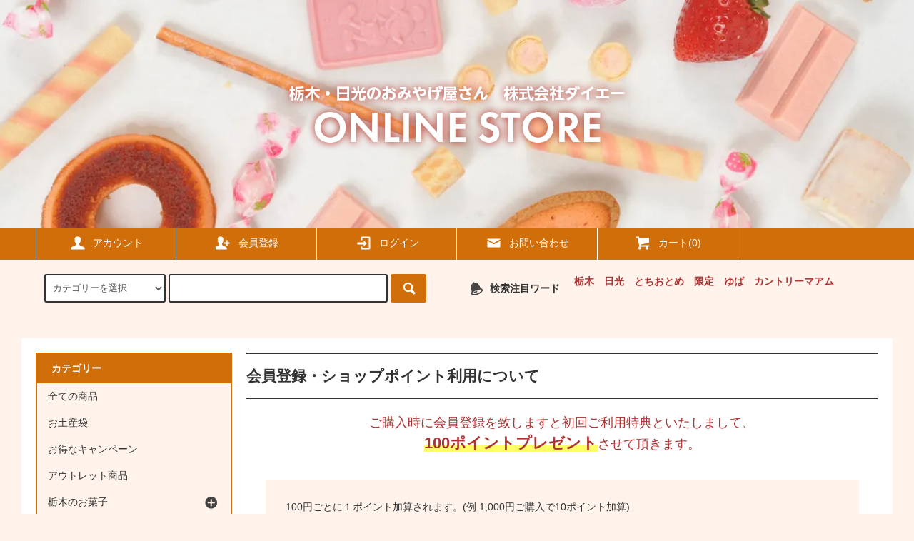

--- FILE ---
content_type: text/html; charset=EUC-JP
request_url: https://nikko-daiei.shop-pro.jp/?mode=f1
body_size: 9409
content:
<!DOCTYPE html PUBLIC "-//W3C//DTD XHTML 1.0 Transitional//EN" "http://www.w3.org/TR/xhtml1/DTD/xhtml1-transitional.dtd">
<html xmlns:og="http://ogp.me/ns#" xmlns:fb="http://www.facebook.com/2008/fbml" xmlns:mixi="http://mixi-platform.com/ns#" xmlns="http://www.w3.org/1999/xhtml" xml:lang="ja" lang="ja" dir="ltr">
<head>
<meta http-equiv="content-type" content="text/html; charset=euc-jp" />
<meta http-equiv="X-UA-Compatible" content="IE=edge,chrome=1" />
<title>会員登録・ショップポイント利用について - 栃木・日光のおみやげ屋さん 株式会社ダイエー</title>
<meta name="Keywords" content="会員登録・ショップポイント利用について,日光のおみやげ屋さん,ダイエー,0120-21-2272,日光,おみやげ,日光観光,栃木の銘産,お土産,栃木限定,とちおとめ,通販サイト" />
<meta name="Description" content="日光のおみやげ屋さんは栃木を代表する苺とちおとめやゆばなど、栃木県の銘産品を取り揃えております。" />
<meta name="Author" content="（株）ダイエー" />
<meta name="Copyright" content="GMOペパボ" />
<meta http-equiv="content-style-type" content="text/css" />
<meta http-equiv="content-script-type" content="text/javascript" />
<link rel="stylesheet" href="https://nikko-daiei.shop-pro.jp/css/framework/colormekit.css" type="text/css" />
<link rel="stylesheet" href="https://nikko-daiei.shop-pro.jp/css/framework/colormekit-responsive.css" type="text/css" />
<link rel="stylesheet" href="https://img15.shop-pro.jp/PA01158/433/css/17/index.css?cmsp_timestamp=20230308130717" type="text/css" />

<link rel="alternate" type="application/rss+xml" title="rss" href="https://nikko-daiei.shop-pro.jp/?mode=rss" />
<link rel="alternate" media="handheld" type="text/html" href="https://nikko-daiei.shop-pro.jp/?mode=f1" />
<link rel="shortcut icon" href="https://img15.shop-pro.jp/PA01158/433/favicon.ico?cmsp_timestamp=20241129113433" />
<script type="text/javascript" src="//ajax.googleapis.com/ajax/libs/jquery/1.11.0/jquery.min.js" ></script>
<meta property="og:title" content="会員登録・ショップポイント利用について - 栃木・日光のおみやげ屋さん 株式会社ダイエー" />
<meta property="og:description" content="日光のおみやげ屋さんは栃木を代表する苺とちおとめやゆばなど、栃木県の銘産品を取り揃えております。" />
<meta property="og:url" content="https://nikko-daiei.shop-pro.jp?mode=f1" />
<meta property="og:site_name" content="栃木・日光のおみやげ屋さん 株式会社ダイエー" />
<meta name="google-site-verification" content="Qx8hy3N_59lkvXMZiP_rACtM8fxrZX42ZTt7qG0Ax1U" />
<script>
  var Colorme = {"page":"free1","shop":{"account_id":"PA01158433","title":"\u6803\u6728\u30fb\u65e5\u5149\u306e\u304a\u307f\u3084\u3052\u5c4b\u3055\u3093 \u682a\u5f0f\u4f1a\u793e\u30c0\u30a4\u30a8\u30fc"},"basket":{"total_price":0,"items":[]},"customer":{"id":null}};

  (function() {
    function insertScriptTags() {
      var scriptTagDetails = [{"src":"https:\/\/free-shipping-notifier-assets.colorme.app\/shop.js","integrity":null}];
      var entry = document.getElementsByTagName('script')[0];

      scriptTagDetails.forEach(function(tagDetail) {
        var script = document.createElement('script');

        script.type = 'text/javascript';
        script.src = tagDetail.src;
        script.async = true;

        if( tagDetail.integrity ) {
          script.integrity = tagDetail.integrity;
          script.setAttribute('crossorigin', 'anonymous');
        }

        entry.parentNode.insertBefore(script, entry);
      })
    }

    window.addEventListener('load', insertScriptTags, false);
  })();
</script>
<script async src="https://zen.one/analytics.js"></script>
</head>
<body>
<meta name="colorme-acc-payload" content="?st=1&pt=10004&ut=0&at=PA01158433&v=20260124195527&re=&cn=c46d758f0f25ed2af4e61fd99adfb40d" width="1" height="1" alt="" /><script>!function(){"use strict";Array.prototype.slice.call(document.getElementsByTagName("script")).filter((function(t){return t.src&&t.src.match(new RegExp("dist/acc-track.js$"))})).forEach((function(t){return document.body.removeChild(t)})),function t(c){var r=arguments.length>1&&void 0!==arguments[1]?arguments[1]:0;if(!(r>=c.length)){var e=document.createElement("script");e.onerror=function(){return t(c,r+1)},e.src="https://"+c[r]+"/dist/acc-track.js?rev=3",document.body.appendChild(e)}}(["acclog001.shop-pro.jp","acclog002.shop-pro.jp"])}();</script><script src="https://img.shop-pro.jp/tmpl_js/79/jquery.tile.js"></script>
<script src="https://img.shop-pro.jp/tmpl_js/79/smoothscroll.js"></script>
<script src="https://img.shop-pro.jp/tmpl_js/79/utility.index.js"></script>

<div class="cart_in_modal__bg show_while_cart_in_connecting spinner" style="display: none;"></div>
<div id="wrapper">



          <!--<div class="banner-belt__section visible-desktop">
      <a href=""></a>
    </div>-->
  


  <div id="header" class="header__section">
    <div class="global-nav-sp-wrap hidden-desktop">
      <div class="global-nav-sp">
        <span class="global-nav-sp-btn"><i class="icon-lg-w icon-list"></i>メニュー</span>
        <div class="global-nav-sp-list-wrap">
          <ul class="global-nav-sp-list unstyled">
            <li class="global-nav-sp-list__unit">
              <a href="./" class="global-nav-sp-list__txt">ホーム</a>
            </li>
            <li class="global-nav-sp-list__unit">
                              <a href="https://nikko-daiei.shop-pro.jp/cart/proxy/basket?shop_id=PA01158433&shop_domain=nikko-daiei.shop-pro.jp" class="global-nav-sp-list__txt">カートを見る</a>
                          </li>
            <li class="global-nav-sp-list__unit">
              <a href="https://nikko-daiei.shop-pro.jp/?mode=myaccount" class="global-nav-sp-list__txt">アカウント</a>
            </li>
                                                            <li class="global-nav-sp-list__unit">
                    <a href="https://nikko-daiei.shop-pro.jp/customer/signup/new" class="global-nav-sp-list__txt">会員登録</a>
                  </li>
                                <li class="global-nav-sp-list__unit">
                  <a href="https://nikko-daiei.shop-pro.jp/?mode=login&shop_back_url=https%3A%2F%2Fnikko-daiei.shop-pro.jp%2F" class="global-nav-sp-list__txt">ログイン</a>
                </li>
                                                              <li class="global-nav-sp-list__unit">
              <a href="https://nikko-daiei.shop-pro.jp/customer/inquiries/new" class="global-nav-sp-list__txt">お問い合わせ</a>
            </li>
          </ul>
        </div>
      </div>
    </div>
		
    <!--<div class="upbar-wrap">
      <div class="upbar container clearfix row">

                      
      


                      <ul class="upbar-list col col-md-12">
          <li class="upbar-list__unit">
            <img src="https://img.shop-pro.jp/tmpl_img/79/icon_payment_convenience.png" alt="コンビニ決済" />
          </li>
          <li class="upbar-list__unit">
            <img src="https://img.shop-pro.jp/tmpl_img/79/icon_payment_bank.png" alt="銀行振込" />
          </li>
          <li class="upbar-list__unit">
            <img src="https://img.shop-pro.jp/tmpl_img/79/icon_payment_postal.png" alt="郵便振替" />
          </li>
          <li class="upbar-list__unit">
            <img src="https://img.shop-pro.jp/tmpl_img/79/icon_payment_cod.png" alt="代金引換" />
          </li>
          <li class="upbar-list__unit">
            <img src="https://img.shop-pro.jp/tmpl_img/79/icon_payment_credit_jcb.png" alt="クレジット JCB" />
          </li>
          <li class="upbar-list__unit">
            <img src="https://img.shop-pro.jp/tmpl_img/79/icon_payment_credit_mastercard.png" alt="クレジット MasterCard" />
          </li>
          <li class="upbar-list__unit">
            <img src="https://img.shop-pro.jp/tmpl_img/79/icon_payment_credit_amex.png" alt="クレジット American Express" />
          </li>
          <li class="upbar-list__unit">
            <img src="https://img.shop-pro.jp/tmpl_img/79/icon_payment_credit_visa.png" alt="クレジット VISA" />
          </li>
          <li class="upbar-list__unit">
            <img src="https://img.shop-pro.jp/tmpl_img/79/icon_payment_credit_diners.png" alt="クレジット Diners" />
          </li>
        </ul>
      


      </div>
    </div>--!>
    <div class="shopname-wrap">
      <div class="shopname container">
                  <h1 class="shopname__logo"><a href="./"><img src="https://img15.shop-pro.jp/PA01158/433/PA01158433.png?cmsp_timestamp=20241129113433" alt="栃木・日光のおみやげ屋さん 株式会社ダイエー" /></a></h1>
               <!--<div class="shopname__ad-wrap">



                             <div class="shopname__ad shopname__ad-deli">
            <p><i class="icon-lg-w icon-box"></i>全国一律送料000円（税抜）</p>
            <p>0,000円以上お買い上げで送料無料</p>
          </div>
        


                            <div class="shopname__ad shopname__ad-tell">
            <p><i class="icon-lg-w icon-phone"></i>電話注文：000-0000-0000</p>
            <p><i class="icon-lg-w icon-clock"></i>営業時間：AM00:00-PM00:00</p>
          </div>-->
        


        </div>
      </div>
    </div>
    <div class="global-nav-wrap visible-desktop">
                                                                                  <ul class="global-nav container row">
        <li class="global-nav__unit col col-lg-2">
          <a href="https://nikko-daiei.shop-pro.jp/?mode=myaccount" class="global-nav__txt"><i class="icon-lg-w icon-user"></i>アカウント</a>
        </li>
                                            <li class="global-nav__unit col col-lg-2">
                <a href="https://nikko-daiei.shop-pro.jp/customer/signup/new" class="global-nav__txt"><i class="icon-lg-w icon-adduser"></i>会員登録</a>
              </li>
                        <li class="global-nav__unit col col-lg-2">
              <a href="https://nikko-daiei.shop-pro.jp/?mode=login&shop_back_url=https%3A%2F%2Fnikko-daiei.shop-pro.jp%2F" class="global-nav__txt"><i class="icon-lg-w icon-login"></i>ログイン</a>
            </li>
                          <li class="global-nav__unit col col-lg-2">
          <a href="https://nikko-daiei.shop-pro.jp/customer/inquiries/new" class="global-nav__txt"><i class="icon-lg-w icon-mail"></i>お問い合わせ</a>
        </li>
        <li class="global-nav__unit col col-lg-2">
                      <a href="https://nikko-daiei.shop-pro.jp/cart/proxy/basket?shop_id=PA01158433&shop_domain=nikko-daiei.shop-pro.jp" class="global-nav__txt"><i class="icon-lg-w icon-cart"></i>カート(0)</a>
                  </li>
      </ul>
    </div>



                          


    <div class="downbar-wrap visible-desktop">
      <div class="downbar container clearfix">



                                    


        <ul class="downbar-social inline visible-desktop">
                              <li>



                <ul class="social__units">
                                                  <!-- <li class="social__unit">
            <a href=""><i class="icon-lg-b icon-c_pinterest"></i></a>
          </li> -->
        </ul>
        


          </li>
        </ul>
      </div>
    </div>
    <div class="search-wrap">
      <div class="search container row">
        <form action="https://nikko-daiei.shop-pro.jp/" method="GET" class="search__form col col-lg-6 col-md-12">
          <input type="hidden" name="mode" value="srh" />
          <select name="cid" class="search__select">
            <option value="">カテゴリーを選択</option>
                          <option value="2631916,0">お土産袋</option>
                          <option value="1864701,0">お得なキャンペーン</option>
                          <option value="1956875,0">アウトレット商品</option>
                          <option value="1169665,0">栃木のお菓子</option>
                          <option value="1164911,0">とちおとめ商品</option>
                          <option value="1923106,0">直営菓子工房＜ベリーツ＞</option>
                          <option value="1164914,0">ゆば</option>
                          <option value="2214484,0">日光たまり漬</option>
                          <option value="1164917,0">漬物・惣菜</option>
                          <option value="1164922,0">栃木のおみやげ</option>
                          <option value="1238046,0">ギフト</option>
                      </select>
          <input type="text" name="keyword" class="search__box" />
          <button class="search__btn btn btn-xs"><i class="icon-lg-w icon-search"></i></button>
        </form>
        <div class="search-keyword col col-lg-6 col-md-12 row">
          <p class="search-keyword-heading col col-lg-3 col-md-12"><i class="icon-lg-b icon-bell"></i>検索注目ワード</p>



                                      <ul class="search-keyword-list inline col col-lg-9 col-md-12">
                <li class="search-keyword-list__unit"><a href="https://nikko-daiei.shop-pro.jp/?mode=srh&cid=&keyword=%C6%CA%CC%DA">栃木</a></li>
                <li class="search-keyword-list__unit"><a href="https://nikko-daiei.shop-pro.jp/?mode=srh&cid=&keyword=%C6%FC%B8%F7">日光</a></li>
                <li class="search-keyword-list__unit"><a href="https://nikko-daiei.shop-pro.jp/?mode=srh&cid=&keyword=%A4%C8%A4%C1%A4%AA%A4%C8%A4%E1">とちおとめ</a></li>
                <li class="search-keyword-list__unit"><a href="https://nikko-daiei.shop-pro.jp/?mode=srh&cid=&keyword=%B8%C2%C4%EA">限定</a></li>
                <li class="search-keyword-list__unit"><a href="https://nikko-daiei.shop-pro.jp/?mode=srh&cid=&keyword=%A4%E6%A4%D0">ゆば</a></li>
                <li class="search-keyword-list__unit"><a href="https://nikko-daiei.shop-pro.jp/?mode=srh&cid=&keyword=%A5%AB%A5%F3%A5%C8%A5%EA%A1%BC%A5%DE%A5%A2%A5%E0">カントリーマアム</a></li>
              </ul>
          


        </div>
      </div>
    </div>
  </div>
  <div id="contents" class="contents__section container">
    
    <div class="row">



                                              			      


              <div class="banner-side__section col">



                            <ul class="banner-side-list unstyled">
                          <li class="banner-side-list__unit">
                <a href="https://nikko-daiei.shop-pro.jp/?mode=cate&cbid=1164911&csid=0">
                  <img src="https://img15.shop-pro.jp/PA01158/433/etc/side_bnr_tochiotome.jpg?cmsp_timestamp=20230116180125" alt="とちおとめ商品" />
                </a>
              </li>
                                      <li class="banner-side-list__unit">
                <a href="https://nikko-daiei.shop-pro.jp/?mode=cate&cbid=1923106&csid=0">
                  <img src="https://img15.shop-pro.jp/PA01158/433/etc/side_bnr_berreets.jpg?cmsp_timestamp=20230117091135" alt="ベリィーツ" />
                </a>
              </li>
                                      <li class="banner-side-list__unit">
                <a href="https://nikko-daiei.shop-pro.jp/?mode=cate&cbid=1164914&csid=0">
                  <img src="https://img15.shop-pro.jp/PA01158/433/etc/side_bnr_yuba.jpg?cmsp_timestamp=20230117091135" alt="ゆば" />
                </a>
              </li>
                                      <li class="banner-side-list__unit">
                <a href="https://nikko-daiei.shop-pro.jp/?mode=cate&cbid=2214484&csid=0">
                  <img src="https://img15.shop-pro.jp/PA01158/433/etc/side_bnr_tamari.jpg?cmsp_timestamp=20230117090944" alt="たまり漬け" />
                </a>
              </li>
                                      <li class="banner-side-list__unit">
                <a href="https://nikko-daiei.shop-pro.jp/?mode=cate&cbid=1164917&csid=0">
                  <img src="https://img15.shop-pro.jp/PA01158/433/etc/side_bnr_souzai.jpg?cmsp_timestamp=20230117091135
" alt="漬物惣菜" />
                </a>
              </li>
                      </ul>
        
        </div>
            <div class="main__section main__section-banner-side col col-lg-12 row">
        <div class="primary__section col col-lg-9 col-md-12">
          <h2 class="section-title-h2">会員登録・ショップポイント利用について</h2>

<div id="members_point_information" class="container">

<p class="catch">ご購入時に会員登録を致しますと初回ご利用特典といたしまして、<br />
<span>100ポイントプレゼント</span>させて頂きます。</p>

<div class="example">
<p>100円ごとに１ポイント加算されます。(例 1,000円ご購入で10ポイント加算)<br />
<br />
1ポイント＝1円の割引となります。<br />
<br />
1ポイントから最大3,000ポイントまで、ご利用できます。<br />
3,000円までのお買い物でしたら「全額ポイント利用」を選択可能です。<br />
<br />
ポイント利用してのお買い物でも（ポイント利用分は除く）ポイント加算。<br />
(例 1,000円ご購入で100ポイント利用の場合、100円分の値引きでお支払い金額900円。
900円分にポイントが付きまして、9ポイント加算されます。)</p>
</div>

<div class="notes">
<p>※会員登録しなくてもお買い物はできます。<br />
※会員登録によっての会費等の請求は一切ございません。</p>
</div>
</div>



<style>
#members_point_information .catch {
font-size: 1.25em;
text-align: center;
color: #ae3433;
margin-bottom: 2em;
}
#members_point_information .catch span{
font-weight: bold;
font-size: 1.25em;
background: linear-gradient(transparent 60%, #ff6 60%);
}

#members_point_information .example{
background-color: #fff3eb;
padding: 2em;
margin-bottom: 2em;
}

</style>        </div>
        <div class="side-nav__section col col-lg-3 col-md-12">
          
                                    <div class="side-nav-box">
                <h3 class="side-nav-heading">カテゴリー</h3>
                <ul class="side-nav-list side-nav-cate-list unstyled">
									<li class="side-nav-list__unit side-nav-cate-list__unit">
                    <a href="https://nikko-daiei.shop-pro.jp/?mode=srh&cid=&keyword=" class="side-nav-list__link">
                      <span class="side-nav-list__icon"></span>
                      <span class="side-nav-list__name">全ての商品</span>
                    </a>
									</li>
                              <li class="side-nav-list__unit side-nav-cate-list__unit">
                    <a href="https://nikko-daiei.shop-pro.jp/?mode=cate&cbid=2631916&csid=0" class="side-nav-list__link">
                      <span class="side-nav-list__icon"></span>
                      <span class="side-nav-list__name">お土産袋</span>
                    </a>
                                      </li>
                              <li class="side-nav-list__unit side-nav-cate-list__unit">
                    <a href="https://nikko-daiei.shop-pro.jp/?mode=cate&cbid=1864701&csid=0" class="side-nav-list__link">
                      <span class="side-nav-list__icon"></span>
                      <span class="side-nav-list__name">お得なキャンペーン</span>
                    </a>
                                      </li>
                              <li class="side-nav-list__unit side-nav-cate-list__unit">
                    <a href="https://nikko-daiei.shop-pro.jp/?mode=cate&cbid=1956875&csid=0" class="side-nav-list__link">
                      <span class="side-nav-list__icon"></span>
                      <span class="side-nav-list__name">アウトレット商品</span>
                    </a>
                                      </li>
                              <li class="side-nav-list__unit side-nav-cate-list__unit">
                    <a href="https://nikko-daiei.shop-pro.jp/?mode=cate&cbid=1169665&csid=0" class="side-nav-list__link">
                      <span class="side-nav-list__icon"></span>
                      <span class="side-nav-list__name">栃木のお菓子</span>
                    </a>
                                                                  <ul class="side-nav-list side-nav-scate-list unstyled">
                          <li class="side-nav-list__unit">
                            <a href="https://nikko-daiei.shop-pro.jp/?mode=cate&cbid=1169665&csid=0" class="side-nav-list__link">
                              <span class="side-nav-list__name">全ての栃木のお菓子</span>
                            </a>
                          </li>
                                                <li class="side-nav-list__unit">
                            <a href="https://nikko-daiei.shop-pro.jp/?mode=cate&cbid=1169665&csid=4" class="side-nav-list__link">
                              ３匹のおサルシリーズ＋にゃん
                            </a>
                          </li>
                                                                                          <li class="side-nav-list__unit">
                            <a href="https://nikko-daiei.shop-pro.jp/?mode=cate&cbid=1169665&csid=1" class="side-nav-list__link">
                              日光のお菓子たち
                            </a>
                          </li>
                                                                                          <li class="side-nav-list__unit">
                            <a href="https://nikko-daiei.shop-pro.jp/?mode=cate&cbid=1169665&csid=2" class="side-nav-list__link">
                              鬼怒川のお菓子たち
                            </a>
                          </li>
                                                                                          <li class="side-nav-list__unit">
                            <a href="https://nikko-daiei.shop-pro.jp/?mode=cate&cbid=1169665&csid=3" class="side-nav-list__link">
                              那須高原のお菓子たち
                            </a>
                          </li>
                                              </ul>
                                                            </li>
                              <li class="side-nav-list__unit side-nav-cate-list__unit">
                    <a href="https://nikko-daiei.shop-pro.jp/?mode=cate&cbid=1164911&csid=0" class="side-nav-list__link">
                      <span class="side-nav-list__icon"></span>
                      <span class="side-nav-list__name">とちおとめ商品</span>
                    </a>
                                      </li>
                              <li class="side-nav-list__unit side-nav-cate-list__unit">
                    <a href="https://nikko-daiei.shop-pro.jp/?mode=cate&cbid=1923106&csid=0" class="side-nav-list__link">
                      <span class="side-nav-list__icon"></span>
                      <span class="side-nav-list__name">直営菓子工房＜ベリーツ＞</span>
                    </a>
                                      </li>
                              <li class="side-nav-list__unit side-nav-cate-list__unit">
                    <a href="https://nikko-daiei.shop-pro.jp/?mode=cate&cbid=1164914&csid=0" class="side-nav-list__link">
                      <span class="side-nav-list__icon"></span>
                      <span class="side-nav-list__name">ゆば</span>
                    </a>
                                      </li>
                              <li class="side-nav-list__unit side-nav-cate-list__unit">
                    <a href="https://nikko-daiei.shop-pro.jp/?mode=cate&cbid=2214484&csid=0" class="side-nav-list__link">
                      <span class="side-nav-list__icon"></span>
                      <span class="side-nav-list__name">日光たまり漬</span>
                    </a>
                                      </li>
                              <li class="side-nav-list__unit side-nav-cate-list__unit">
                    <a href="https://nikko-daiei.shop-pro.jp/?mode=cate&cbid=1164917&csid=0" class="side-nav-list__link">
                      <span class="side-nav-list__icon"></span>
                      <span class="side-nav-list__name">漬物・惣菜</span>
                    </a>
                                      </li>
                              <li class="side-nav-list__unit side-nav-cate-list__unit">
                    <a href="https://nikko-daiei.shop-pro.jp/?mode=cate&cbid=1164922&csid=0" class="side-nav-list__link">
                      <span class="side-nav-list__icon"></span>
                      <span class="side-nav-list__name">栃木のおみやげ</span>
                    </a>
                                      </li>
                              <li class="side-nav-list__unit side-nav-cate-list__unit">
                    <a href="https://nikko-daiei.shop-pro.jp/?mode=cate&cbid=1238046&csid=0" class="side-nav-list__link">
                      <span class="side-nav-list__icon"></span>
                      <span class="side-nav-list__name">ギフト</span>
                    </a>
                                      </li>
                            </ul>
              </div>
                                                                                                                                                                                                                                                            
          
                                    <div class="side-nav-box">
                <h3 class="side-nav-heading">グループ</h3>
                <ul class="side-nav-list unstyled">
                              <li class="side-nav-list__unit">
                    <a href="https://nikko-daiei.shop-pro.jp/?mode=grp&gid=1936659" class="side-nav-list__link">
                      ワンコイン（+消費税）
                    </a>
                  </li>
                                                    <li class="side-nav-list__unit">
                    <a href="https://nikko-daiei.shop-pro.jp/?mode=grp&gid=1945393" class="side-nav-list__link">
                      541円～1,079円
                    </a>
                  </li>
                                                    <li class="side-nav-list__unit">
                    <a href="https://nikko-daiei.shop-pro.jp/?mode=grp&gid=1945391" class="side-nav-list__link">
                      1,080円～
                    </a>
                  </li>
                                                    <li class="side-nav-list__unit">
                    <a href="https://nikko-daiei.shop-pro.jp/?mode=grp&gid=1936693" class="side-nav-list__link">
                      チョコレート菓子
                    </a>
                  </li>
                                                    <li class="side-nav-list__unit">
                    <a href="https://nikko-daiei.shop-pro.jp/?mode=grp&gid=1999462" class="side-nav-list__link">
                      地域限定販売商品
                    </a>
                  </li>
                            </ul>
              </div>
                                
                    
                                          <div class="side-nav-box">
                  <h3 class="side-nav-heading">コンテンツ</h3>
                  <ul class="side-nav-list unstyled">
                                  <li class="side-nav-list__unit">
                      <a href="https://nikko-daiei.shop-pro.jp/?mode=f1" class="side-nav-list__link">
                        会員登録・ショップポイント利用について
                      </a>
                    </li>
                                                            <li class="side-nav-list__unit">
                      <a href="https://nikko-daiei.shop-pro.jp/?mode=f2" class="side-nav-list__link">
                        コンビニ決済・クレジット決済について
                      </a>
                    </li>
                                </ul>
                </div>
                                    
                              
            <div class="side-nav-box">
              <h3 class="side-nav-heading">営業日カレンダー</h3>
              <div class="side_cal">
                <table class="tbl_calendar">
    <caption>2026年1月</caption>
    <tr>
        <th class="sun">日</th>
        <th>月</th>
        <th>火</th>
        <th>水</th>
        <th>木</th>
        <th>金</th>
        <th class="sat">土</th>
    </tr>
    <tr>
<td></td>
<td></td>
<td></td>
<td></td>
<td class="thu holiday" style="background-color: #e6374e; color: #000000;">1</td>
<td class="fri">2</td>
<td class="sat" style="background-color: #e6374e; color: #000000;">3</td>
</tr>
<tr>
<td class="sun" style="background-color: #e6374e; color: #000000;">4</td>
<td class="mon">5</td>
<td class="tue">6</td>
<td class="wed">7</td>
<td class="thu">8</td>
<td class="fri">9</td>
<td class="sat" style="background-color: #e6374e; color: #000000;">10</td>
</tr>
<tr>
<td class="sun" style="background-color: #e6374e; color: #000000;">11</td>
<td class="mon holiday" style="background-color: #e6374e; color: #000000;">12</td>
<td class="tue">13</td>
<td class="wed">14</td>
<td class="thu">15</td>
<td class="fri">16</td>
<td class="sat" style="background-color: #e6374e; color: #000000;">17</td>
</tr>
<tr>
<td class="sun" style="background-color: #e6374e; color: #000000;">18</td>
<td class="mon">19</td>
<td class="tue">20</td>
<td class="wed">21</td>
<td class="thu">22</td>
<td class="fri">23</td>
<td class="sat" style="background-color: #e6374e; color: #000000;">24</td>
</tr>
<tr>
<td class="sun" style="background-color: #e6374e; color: #000000;">25</td>
<td class="mon">26</td>
<td class="tue">27</td>
<td class="wed">28</td>
<td class="thu">29</td>
<td class="fri">30</td>
<td class="sat" style="background-color: #e6374e; color: #000000;">31</td>
</tr>
</table><table class="tbl_calendar">
    <caption>2026年2月</caption>
    <tr>
        <th class="sun">日</th>
        <th>月</th>
        <th>火</th>
        <th>水</th>
        <th>木</th>
        <th>金</th>
        <th class="sat">土</th>
    </tr>
    <tr>
<td class="sun" style="background-color: #e6374e; color: #000000;">1</td>
<td class="mon">2</td>
<td class="tue">3</td>
<td class="wed">4</td>
<td class="thu">5</td>
<td class="fri">6</td>
<td class="sat" style="background-color: #e6374e; color: #000000;">7</td>
</tr>
<tr>
<td class="sun" style="background-color: #e6374e; color: #000000;">8</td>
<td class="mon">9</td>
<td class="tue">10</td>
<td class="wed holiday" style="background-color: #e6374e; color: #000000;">11</td>
<td class="thu">12</td>
<td class="fri">13</td>
<td class="sat" style="background-color: #e6374e; color: #000000;">14</td>
</tr>
<tr>
<td class="sun" style="background-color: #e6374e; color: #000000;">15</td>
<td class="mon">16</td>
<td class="tue">17</td>
<td class="wed">18</td>
<td class="thu">19</td>
<td class="fri">20</td>
<td class="sat" style="background-color: #e6374e; color: #000000;">21</td>
</tr>
<tr>
<td class="sun" style="background-color: #e6374e; color: #000000;">22</td>
<td class="mon holiday" style="background-color: #e6374e; color: #000000;">23</td>
<td class="tue">24</td>
<td class="wed">25</td>
<td class="thu">26</td>
<td class="fri">27</td>
<td class="sat" style="background-color: #e6374e; color: #000000;">28</td>
</tr>
</table>
              </div>
                              <div class="side_cal_memo">
                  <P> 赤：土曜日、日曜祝日、弊社休日により発送手続きができません。</P>
<P> </P>
<P> ピンク：弊社都合により発送手続きができません。</P>

<P> 月曜日から金曜日の平日発送になります、ご了承ください。</P>

<P> ただし、ご注文は日曜祝日等も受け付けております。</P>
                </div>
                          </div>
          
                              
            <!-- <div class="side-nav-box visible-desktop">
              <h3 class="side-nav-heading">モバイルショップ</h3>
              <div class="side-nav-mobile">
                <img src="https://img15.shop-pro.jp/PA01158/433/qrcode.jpg?cmsp_timestamp=20241129113433" />
              </div>
            </div> -->
          
          


                                              					            


          


                                  <ul class="side-nav-banner-list unstyled row">
                              <li class="side-nav-banner-list__unit col col-md-6 col-xs-12">
                  <a href="http://nikko-pudding.jp/" target="_blank">
                    <img src="https://img15.shop-pro.jp/PA01158/433/etc/side_bnr_pudding_shop.jpg?cmsp_timestamp=20230117101617" alt="日光ぷりん亭" />
                  </a>
                </li>
                                          <li class="side-nav-banner-list__unit col col-md-6 col-xs-12">
                <a href="https://www.nikko-tart-ya.jp/" target="_blank">
                  <img src="https://img15.shop-pro.jp/PA01158/433/etc/side_bnr_tart_shop.jpg?cmsp_timestamp=20230117101617" alt="日光たると舎" />
                </a>
              </li>
              							              <li class="side-nav-banner-list__unit col col-md-6 col-xs-12">
                <a href="https://nikko-daiei.shop-pro.jp/?mode=sk">
                  <img src="https://img15.shop-pro.jp/PA01158/433/etc/side_bnr_user_guide.jpg?cmsp_timestamp=20230117101617" alt="ご利用案内" />
                </a>
              </li>
                          </ul>
          


                  </div>
      </div>
    </div>
  </div>
  <div id="scroll" class="scroll_section">
    <div class="btn btn-scroll btn-home">
      <a href="./">
        <i class="icon-lg-w icon-home"></i>
        <span class="btn-scroll__txt">ホーム</span>
      </a>
    </div>
        <div class="btn btn-scroll btn-pagetop">
      <a href="#header">
        <i class="icon-lg-w icon-chevron_up"></i>
        <span class="btn-scroll__txt">トップ</span>
      </a>
    </div>
  </div>
  <div id="footer" class="footer__section container">
    <div class="history__section">
      <h2 class="section-title-h2">最近チェックした商品</h2>
              <p class="paragraph-item">最近チェックした商品はまだありません。</p>
          </div>
    <div class="footer-pagetop hidden-desktop">
      <a href="#header"><span class="footer-pagetop-icon icon-lg-w icon-chevron_up"></span></a>
    </div>

                                                        
          <div class="footer-notice__section row visible-desktop">
                  <div class="footer-notice col col-lg-6">
            <h3 class="notice-heading">配送・送料について</h3>
            <dl class="notice-list">
                              <dt class="notice-list__name">
                  ゆうパック（常温）
                </dt>
                <dd class="notice-list__unit">
                                    表示価格は税込になります。（標準税率１０％）<br />
北海道：１，１００円（税込）<br />
東北地方・関東地方・中部地方・近畿地方・中国地方：８８０円（税込）<br />
四国地方・九州地方：１，１００円（税込）<br />
沖縄県：１，９８０円（税込）<br />
＊６４８０円（税込）以上お買上げの方、送料無料＊（1ヵ所につき）<br />
<br />
※梱包サイズが８０サイズを超える場合は、クロネコヤマト便でのお届けになる場合がございます。&nbsp;
                </dd>
                          </dl>
          </div>
                          <div class="footer-notice col col-lg-6">
            <h3 class="notice-heading">返品について</h3>
            <dl class="notice-list">
                              <dt class="notice-list__name">返品期限</dt>
                <dd class="notice-list__unit">お客様のご都合での返品は受け付けておりません。&nbsp;</dd>
                                            <dt class="notice-list__name">返品送料</dt>
                <dd class="notice-list__unit">不良品の返品等での送料に関しては、弊社にて負担いたします。&nbsp;</dd>
                                            <dt class="notice-list__name">不良品</dt>
                <dd class="notice-list__unit">万一、不良品等がございましたら速やかにお取替えさせていただきます。<br />
在庫がなかった場合は、代金と同等額の商品と交換か、返金をさせていただきます。&nbsp;</dd>
                          </dl>
          </div>
                          <div class="footer-notice col col-lg-6">
            <h3 class="notice-heading">支払い方法について</h3>
            <dl class="notice-list">
                              <dt class="notice-list__name">
                  Amazon Pay
                </dt>
                <dd class="notice-list__unit">
                                                      Amazonのアカウントに登録された配送先や支払い方法を利用して決済できます。&nbsp;
                </dd>
                              <dt class="notice-list__name">
                  ●代金引換●
                </dt>
                <dd class="notice-list__unit">
                                                      ご注文商品お受取の際にお支払いいただけます。&nbsp;
                </dd>
                              <dt class="notice-list__name">
                  ●コンビニ先払い●
                </dt>
                <dd class="notice-list__unit">
                                                      コンビニでの先払いになります。<br />
<br />
セブンイレブン(レジカウンター）<br />
ローソン（Loppi)<br />
ファミリーマート（Famiport)<br />
セイコーマート（クラブステーション）<br />
サークルＫ（Ｋステーション）<br />
サンクス（Ｋステーション）<br />
ミニストップ（Loppi）<br />
<br />
上記のコンビニエンスストアをご利用できます。<br />
<br />
お支払い入金の確認が出来てからの発送手続きになります。<br />
配達ご指定希望日がある場合には、希望日の前々日にはお支払いをお済ませください。&nbsp;
                </dd>
                              <dt class="notice-list__name">
                  ●クレジット●
                </dt>
                <dd class="notice-list__unit">
                                                        <img class='payment_img' src='https://img.shop-pro.jp/common/card2.gif'><img class='payment_img' src='https://img.shop-pro.jp/common/card6.gif'><img class='payment_img' src='https://img.shop-pro.jp/common/card18.gif'><img class='payment_img' src='https://img.shop-pro.jp/common/card0.gif'><img class='payment_img' src='https://img.shop-pro.jp/common/card9.gif'><br />
                                    VISA<br />
MASTER<br />
DINERS<br />
JCB<br />
アメリカン・エキスプレス<br />
<br />
上記、クレジットカード決済が利用可能です。&nbsp;
                </dd>
                          </dl>
          </div>
                          <div class="footer-notice col col-lg-6">
            <h3 class="notice-heading">お問い合わせ</h3>
            <dl class="notice-list">
							                   <dt class="notice-list__name"><img src="https://img15.shop-pro.jp/PA01158/433/PA01158433_m.jpg?cmsp_timestamp=20241129113433" alt="株式会社ダイエー" /></dt>
                                                            <dt class="notice-list__name">メールアドレス</dt>
                <dd class="notice-list__unit">order@nikko-daiei.jp&nbsp;</dd>
                                            <dt class="notice-list__name">電話番号</dt>
                <dd class="notice-list__unit">0288-21-2272&nbsp;</dd>
              							                <dt class="notice-list__name">ホームページ</dt>
                <dd class="notice-list__unit"><a href="http://www.nikko-daiei.jp" target="_blank">http://www.nikko-daiei.jp</a>&nbsp;</dd>
              							
                              <dt class="notice-list__name">販売業者</dt>
                <dd class="notice-list__unit">株式会社ダイエー&nbsp;</dd>
                          </dl>
          </div>
              </div>
      <div class="footer-notice-sp__section hidden-desktop">
        <ul class="footer-notice-sp-list unstyled">
                      <li class="footer-notice-sp-list__unit">
              <a href="https://nikko-daiei.shop-pro.jp/?mode=sk#cancel" class="footer-notice-sp-list__txt show">
                <span class="list_link_name">返品について</span>
              </a>
            </li>
                                <li class="footer-notice-sp-list__unit">
              <a href="https://nikko-daiei.shop-pro.jp/?mode=sk" class="footer-notice-sp-list__txt show">
                <span class="list_link_name">配送・送料について</span>
              </a>
            </li>
                                <li class="footer-notice-sp-list__unit">
              <a href="https://nikko-daiei.shop-pro.jp/?mode=sk#payment" class="footer-notice-sp-list__txt show">
                <span class="list_link_name">支払い方法について</span>
              </a>
            </li>
                  </ul>
                  <div class="footer-notice-sp-inquiry">
            <dl class="footer-notice-sp-inquiry-list">
                                            <dt class="footer-notice-sp-inquiry-list__name">メールアドレス</dt>
                <dd class="footer-notice-sp-inquiry-list__unit">order@nikko-daiei.jp&nbsp;</dd>
                                            <dt class="footer-notice-sp-inquiry-list__name">電話番号</dt>
                <dd class="footer-notice-sp-inquiry-list__unit">0288-21-2272&nbsp;</dd>
                                            <dt class="footer-notice-sp-inquiry-list__name">販売業者</dt>
                <dd class="footer-notice-sp-inquiry-list__unit">株式会社ダイエー&nbsp;</dd>
                          </dl>
          </div>
              </div>
      </div>

 



  <div class="container custom_foot">



        <div class="footer-social__section hidden-desktop">
      <ul class="social__units">
                                        <!-- <li class="social__unit">
          <a href=""><i class="icon-lg-b icon-c_pinterest"></i></a>
        </li> -->
      </ul>
    </div>
    


    <div class="footer-nav__section row">
      <ul class="footer-nav-list col col-lg-12">
        <li class="footer-nav-list__unit"><a href="https://nikko-daiei.shop-pro.jp/?mode=sk#payment" class="footer-nav-list__txt">支払い方法について</a>&nbsp;/</li>
        <li class="footer-nav-list__unit"><a href="https://nikko-daiei.shop-pro.jp/?mode=sk" class="footer-nav-list__txt">配送・送料について</a>&nbsp;/</li>
        <li class="footer-nav-list__unit"><a href="https://nikko-daiei.shop-pro.jp/?mode=sk#cancel" class="footer-nav-list__txt">返品について</a>&nbsp;/</li>
        <li class="footer-nav-list__unit"><a href="https://nikko-daiei.shop-pro.jp/?mode=sk#info" class="footer-nav-list__txt">特定商取引法に基づく表記</a>&nbsp;/</li>
        <li class="footer-nav-list__unit"><a href="https://nikko-daiei.shop-pro.jp/?mode=privacy" class="footer-nav-list__txt">プライバシーポリシー</a>&nbsp;/</li>
                        <li class="footer-nav-list__unit"><a href="https://nikko-daiei.shop-pro.jp/?mode=rss" class="footer-nav-list__txt">RSS</a>・<a href="https://nikko-daiei.shop-pro.jp/?mode=atom" class="footer-nav-list__txt">ATOM</a></li>
      </ul>
    </div>
    <address class="footer-copylight__section">
      Copyright (C) 株式会社ダイエー. All Rights Reserved. 
    </address>
  </div>
</div><script type="text/javascript" src="https://nikko-daiei.shop-pro.jp/js/cart.js" ></script>
<script type="text/javascript" src="https://nikko-daiei.shop-pro.jp/js/async_cart_in.js" ></script>
<script type="text/javascript" src="https://nikko-daiei.shop-pro.jp/js/product_stock.js" ></script>
<script type="text/javascript" src="https://nikko-daiei.shop-pro.jp/js/js.cookie.js" ></script>
<script type="text/javascript" src="https://nikko-daiei.shop-pro.jp/js/favorite_button.js" ></script>
<script>
(function(w,d,url,a,s,e){
    w[a]= (w[a]||[]);
    s = d.getElementsByTagName("script")[0];e = d.createElement("script");e.src=url;e.async=1;s.parentNode.insertBefore(e,s);
})(window,document,'//ec-concier.com/cce0a4f83ed9c968/analytics.js','ara');

ara.push(['init', 'cce0a4f83ed9c968', {subdomain:true}]);

</script>
</body></html>

--- FILE ---
content_type: text/javascript; charset=utf-8
request_url: https://ec-concier.com/collect?d=eNp1UdFqE0EU_ZUwz8m6SdM0GxARpRZqE6wQ8WmZzszuTrPJrjPTDVoC3R2FtgqCVYqioBC1Kgjqgw8N-jHjJvgX3k1TwQff7jn3nDtn7t1FFCuMWrtIcopaiBBm47rXXGLUIU6jicpoZ96oh3Uvur2xSdZYY8UetkXXd5qbzr1egwzC3o11EEom50MGO2FYRnEy913b6i5v0aF3FcfrV-7gdod3Vi_jRC111663V8kt8MUiUqAMlIolwCCSBRzwXi-qUMwZt2QQxRWQWdtxEUiE0L9QOLHAfQngUj-i7KJXBc4T2AcGqm2ZQJHUqpZtNQCzRLnqbsyAjLHPrISzIdCKq7Dgfk1e5EdvZs9Pfz_6avSpyb4b_d5obfSx0a9MNjb6m9H7-f6H2dMTk34y6dik9036rlQpTV_r6csTcE2P3-YPDkz62aSHJv1pMhA8yb88NOkzkx2B7mM-eQwvzcY_jN4rhmZgm0AMwTwmBBNn2YtsbsC4H8AuVmr2ghlyqgLUqtaadnn-ib-a-rLjLKh_RAQL5caCE3Z-GIX9xRrOsEvg_KMy4lScU5QlYHCjYrUbmJQ6N9Hov_uTtI9aHg4lG_0BHd_niw&callback=_ARA_m4YwbjV0fmxuYgjij9YXNFWLc5nhdiGv
body_size: 148
content:
/**/_ARA_m4YwbjV0fmxuYgjij9YXNFWLc5nhdiGv({"action_queue":{},"page_crawl":true,"user":{"session_id":"95f295f3487645cabbf7be9a4f04f44b_1769252132"}})